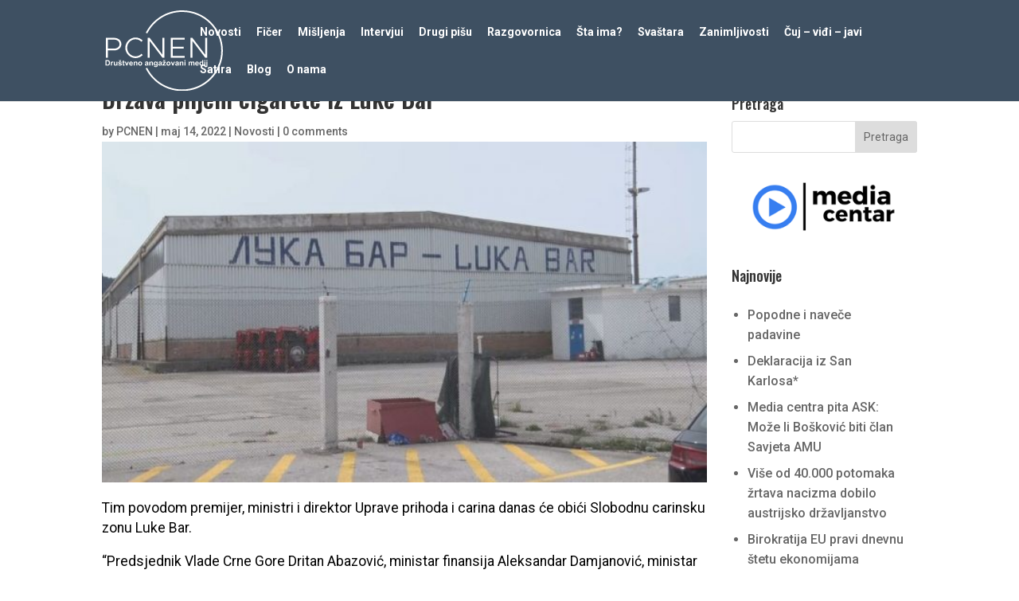

--- FILE ---
content_type: text/html; charset=UTF-8
request_url: https://www.pcnen.com/portal/2022/05/14/drzava-plijeni-cigarete-iz-luke-bar/
body_size: 15869
content:
<!DOCTYPE html>
<html lang="bs-BA">
<head>
	<meta charset="UTF-8" />
<meta http-equiv="X-UA-Compatible" content="IE=edge">
	<link rel="pingback" href="https://www.pcnen.com/portal/xmlrpc.php" />

	<script type="text/javascript">
		document.documentElement.className = 'js';
	</script>

	<title>Država plijeni cigarete iz Luke Bar - PCNEN</title>
<meta name="description" content="Država će danas oduzeti više desetina miliona eura vrijednu zalihu duvanskih proizvoda bez akciza, najavljeno je iz Vlade Crne Gore.">
<meta name="robots" content="index, follow, max-snippet:-1, max-image-preview:large, max-video-preview:-1">
<link rel="canonical" href="https://www.pcnen.com/portal/2022/05/14/drzava-plijeni-cigarete-iz-luke-bar/">
<meta property="og:url" content="https://www.pcnen.com/portal/2022/05/14/drzava-plijeni-cigarete-iz-luke-bar/">
<meta property="og:site_name" content="PCNEN">
<meta property="og:locale" content="bs_BA">
<meta property="og:type" content="article">
<meta property="article:author" content="https://www.facebook.com/prve.crnogorske">
<meta property="article:publisher" content="https://www.facebook.com/prve.crnogorske">
<meta property="article:section" content="Novosti">
<meta property="og:title" content="Država plijeni cigarete iz Luke Bar - PCNEN">
<meta property="og:description" content="Država će danas oduzeti više desetina miliona eura vrijednu zalihu duvanskih proizvoda bez akciza, najavljeno je iz Vlade Crne Gore.">
<meta property="og:image" content="https://www.pcnen.com/portal/wp-content/uploads/2021/12/luka-bar-e1639678150216.jpeg">
<meta property="og:image:secure_url" content="https://www.pcnen.com/portal/wp-content/uploads/2021/12/luka-bar-e1639678150216.jpeg">
<meta property="og:image:width" content="640">
<meta property="og:image:height" content="360">
<meta property="og:image:alt" content="luka bar">
<meta name="twitter:card" content="summary">
<meta name="twitter:site" content="https://twitter.com/PcnenN">
<meta name="twitter:creator" content="https://twitter.com/PcnenN">
<meta name="twitter:title" content="Država plijeni cigarete iz Luke Bar - PCNEN">
<meta name="twitter:description" content="Država će danas oduzeti više desetina miliona eura vrijednu zalihu duvanskih proizvoda bez akciza, najavljeno je iz Vlade Crne Gore.">
<meta name="twitter:image" content="https://www.pcnen.com/portal/wp-content/uploads/2021/12/luka-bar-580x326.jpeg">
<link rel='dns-prefetch' href='//fonts.googleapis.com' />
<link rel="alternate" type="application/rss+xml" title="PCNEN &raquo; novosti" href="https://www.pcnen.com/portal/feed/" />
<link rel="alternate" type="application/rss+xml" title="PCNEN &raquo;  novosti o komentarima" href="https://www.pcnen.com/portal/comments/feed/" />
<link rel="alternate" type="application/rss+xml" title="PCNEN &raquo; Država plijeni cigarete iz Luke Bar novosti o komentarima" href="https://www.pcnen.com/portal/2022/05/14/drzava-plijeni-cigarete-iz-luke-bar/feed/" />
<script type="text/javascript">
/* <![CDATA[ */
window._wpemojiSettings = {"baseUrl":"https:\/\/s.w.org\/images\/core\/emoji\/16.0.1\/72x72\/","ext":".png","svgUrl":"https:\/\/s.w.org\/images\/core\/emoji\/16.0.1\/svg\/","svgExt":".svg","source":{"concatemoji":"https:\/\/www.pcnen.com\/portal\/wp-includes\/js\/wp-emoji-release.min.js?ver=6.8.3"}};
/*! This file is auto-generated */
!function(s,n){var o,i,e;function c(e){try{var t={supportTests:e,timestamp:(new Date).valueOf()};sessionStorage.setItem(o,JSON.stringify(t))}catch(e){}}function p(e,t,n){e.clearRect(0,0,e.canvas.width,e.canvas.height),e.fillText(t,0,0);var t=new Uint32Array(e.getImageData(0,0,e.canvas.width,e.canvas.height).data),a=(e.clearRect(0,0,e.canvas.width,e.canvas.height),e.fillText(n,0,0),new Uint32Array(e.getImageData(0,0,e.canvas.width,e.canvas.height).data));return t.every(function(e,t){return e===a[t]})}function u(e,t){e.clearRect(0,0,e.canvas.width,e.canvas.height),e.fillText(t,0,0);for(var n=e.getImageData(16,16,1,1),a=0;a<n.data.length;a++)if(0!==n.data[a])return!1;return!0}function f(e,t,n,a){switch(t){case"flag":return n(e,"\ud83c\udff3\ufe0f\u200d\u26a7\ufe0f","\ud83c\udff3\ufe0f\u200b\u26a7\ufe0f")?!1:!n(e,"\ud83c\udde8\ud83c\uddf6","\ud83c\udde8\u200b\ud83c\uddf6")&&!n(e,"\ud83c\udff4\udb40\udc67\udb40\udc62\udb40\udc65\udb40\udc6e\udb40\udc67\udb40\udc7f","\ud83c\udff4\u200b\udb40\udc67\u200b\udb40\udc62\u200b\udb40\udc65\u200b\udb40\udc6e\u200b\udb40\udc67\u200b\udb40\udc7f");case"emoji":return!a(e,"\ud83e\udedf")}return!1}function g(e,t,n,a){var r="undefined"!=typeof WorkerGlobalScope&&self instanceof WorkerGlobalScope?new OffscreenCanvas(300,150):s.createElement("canvas"),o=r.getContext("2d",{willReadFrequently:!0}),i=(o.textBaseline="top",o.font="600 32px Arial",{});return e.forEach(function(e){i[e]=t(o,e,n,a)}),i}function t(e){var t=s.createElement("script");t.src=e,t.defer=!0,s.head.appendChild(t)}"undefined"!=typeof Promise&&(o="wpEmojiSettingsSupports",i=["flag","emoji"],n.supports={everything:!0,everythingExceptFlag:!0},e=new Promise(function(e){s.addEventListener("DOMContentLoaded",e,{once:!0})}),new Promise(function(t){var n=function(){try{var e=JSON.parse(sessionStorage.getItem(o));if("object"==typeof e&&"number"==typeof e.timestamp&&(new Date).valueOf()<e.timestamp+604800&&"object"==typeof e.supportTests)return e.supportTests}catch(e){}return null}();if(!n){if("undefined"!=typeof Worker&&"undefined"!=typeof OffscreenCanvas&&"undefined"!=typeof URL&&URL.createObjectURL&&"undefined"!=typeof Blob)try{var e="postMessage("+g.toString()+"("+[JSON.stringify(i),f.toString(),p.toString(),u.toString()].join(",")+"));",a=new Blob([e],{type:"text/javascript"}),r=new Worker(URL.createObjectURL(a),{name:"wpTestEmojiSupports"});return void(r.onmessage=function(e){c(n=e.data),r.terminate(),t(n)})}catch(e){}c(n=g(i,f,p,u))}t(n)}).then(function(e){for(var t in e)n.supports[t]=e[t],n.supports.everything=n.supports.everything&&n.supports[t],"flag"!==t&&(n.supports.everythingExceptFlag=n.supports.everythingExceptFlag&&n.supports[t]);n.supports.everythingExceptFlag=n.supports.everythingExceptFlag&&!n.supports.flag,n.DOMReady=!1,n.readyCallback=function(){n.DOMReady=!0}}).then(function(){return e}).then(function(){var e;n.supports.everything||(n.readyCallback(),(e=n.source||{}).concatemoji?t(e.concatemoji):e.wpemoji&&e.twemoji&&(t(e.twemoji),t(e.wpemoji)))}))}((window,document),window._wpemojiSettings);
/* ]]> */
</script>
<meta content="Divi v.4.27.4" name="generator"/><style id='wp-emoji-styles-inline-css' type='text/css'>

	img.wp-smiley, img.emoji {
		display: inline !important;
		border: none !important;
		box-shadow: none !important;
		height: 1em !important;
		width: 1em !important;
		margin: 0 0.07em !important;
		vertical-align: -0.1em !important;
		background: none !important;
		padding: 0 !important;
	}
</style>
<link rel='stylesheet' id='wp-block-library-css' href='https://www.pcnen.com/portal/wp-includes/css/dist/block-library/style.min.css?ver=6.8.3' type='text/css' media='all' />
<style id='wp-block-library-theme-inline-css' type='text/css'>
.wp-block-audio :where(figcaption){color:#555;font-size:13px;text-align:center}.is-dark-theme .wp-block-audio :where(figcaption){color:#ffffffa6}.wp-block-audio{margin:0 0 1em}.wp-block-code{border:1px solid #ccc;border-radius:4px;font-family:Menlo,Consolas,monaco,monospace;padding:.8em 1em}.wp-block-embed :where(figcaption){color:#555;font-size:13px;text-align:center}.is-dark-theme .wp-block-embed :where(figcaption){color:#ffffffa6}.wp-block-embed{margin:0 0 1em}.blocks-gallery-caption{color:#555;font-size:13px;text-align:center}.is-dark-theme .blocks-gallery-caption{color:#ffffffa6}:root :where(.wp-block-image figcaption){color:#555;font-size:13px;text-align:center}.is-dark-theme :root :where(.wp-block-image figcaption){color:#ffffffa6}.wp-block-image{margin:0 0 1em}.wp-block-pullquote{border-bottom:4px solid;border-top:4px solid;color:currentColor;margin-bottom:1.75em}.wp-block-pullquote cite,.wp-block-pullquote footer,.wp-block-pullquote__citation{color:currentColor;font-size:.8125em;font-style:normal;text-transform:uppercase}.wp-block-quote{border-left:.25em solid;margin:0 0 1.75em;padding-left:1em}.wp-block-quote cite,.wp-block-quote footer{color:currentColor;font-size:.8125em;font-style:normal;position:relative}.wp-block-quote:where(.has-text-align-right){border-left:none;border-right:.25em solid;padding-left:0;padding-right:1em}.wp-block-quote:where(.has-text-align-center){border:none;padding-left:0}.wp-block-quote.is-large,.wp-block-quote.is-style-large,.wp-block-quote:where(.is-style-plain){border:none}.wp-block-search .wp-block-search__label{font-weight:700}.wp-block-search__button{border:1px solid #ccc;padding:.375em .625em}:where(.wp-block-group.has-background){padding:1.25em 2.375em}.wp-block-separator.has-css-opacity{opacity:.4}.wp-block-separator{border:none;border-bottom:2px solid;margin-left:auto;margin-right:auto}.wp-block-separator.has-alpha-channel-opacity{opacity:1}.wp-block-separator:not(.is-style-wide):not(.is-style-dots){width:100px}.wp-block-separator.has-background:not(.is-style-dots){border-bottom:none;height:1px}.wp-block-separator.has-background:not(.is-style-wide):not(.is-style-dots){height:2px}.wp-block-table{margin:0 0 1em}.wp-block-table td,.wp-block-table th{word-break:normal}.wp-block-table :where(figcaption){color:#555;font-size:13px;text-align:center}.is-dark-theme .wp-block-table :where(figcaption){color:#ffffffa6}.wp-block-video :where(figcaption){color:#555;font-size:13px;text-align:center}.is-dark-theme .wp-block-video :where(figcaption){color:#ffffffa6}.wp-block-video{margin:0 0 1em}:root :where(.wp-block-template-part.has-background){margin-bottom:0;margin-top:0;padding:1.25em 2.375em}
</style>
<style id='global-styles-inline-css' type='text/css'>
:root{--wp--preset--aspect-ratio--square: 1;--wp--preset--aspect-ratio--4-3: 4/3;--wp--preset--aspect-ratio--3-4: 3/4;--wp--preset--aspect-ratio--3-2: 3/2;--wp--preset--aspect-ratio--2-3: 2/3;--wp--preset--aspect-ratio--16-9: 16/9;--wp--preset--aspect-ratio--9-16: 9/16;--wp--preset--color--black: #000000;--wp--preset--color--cyan-bluish-gray: #abb8c3;--wp--preset--color--white: #ffffff;--wp--preset--color--pale-pink: #f78da7;--wp--preset--color--vivid-red: #cf2e2e;--wp--preset--color--luminous-vivid-orange: #ff6900;--wp--preset--color--luminous-vivid-amber: #fcb900;--wp--preset--color--light-green-cyan: #7bdcb5;--wp--preset--color--vivid-green-cyan: #00d084;--wp--preset--color--pale-cyan-blue: #8ed1fc;--wp--preset--color--vivid-cyan-blue: #0693e3;--wp--preset--color--vivid-purple: #9b51e0;--wp--preset--gradient--vivid-cyan-blue-to-vivid-purple: linear-gradient(135deg,rgba(6,147,227,1) 0%,rgb(155,81,224) 100%);--wp--preset--gradient--light-green-cyan-to-vivid-green-cyan: linear-gradient(135deg,rgb(122,220,180) 0%,rgb(0,208,130) 100%);--wp--preset--gradient--luminous-vivid-amber-to-luminous-vivid-orange: linear-gradient(135deg,rgba(252,185,0,1) 0%,rgba(255,105,0,1) 100%);--wp--preset--gradient--luminous-vivid-orange-to-vivid-red: linear-gradient(135deg,rgba(255,105,0,1) 0%,rgb(207,46,46) 100%);--wp--preset--gradient--very-light-gray-to-cyan-bluish-gray: linear-gradient(135deg,rgb(238,238,238) 0%,rgb(169,184,195) 100%);--wp--preset--gradient--cool-to-warm-spectrum: linear-gradient(135deg,rgb(74,234,220) 0%,rgb(151,120,209) 20%,rgb(207,42,186) 40%,rgb(238,44,130) 60%,rgb(251,105,98) 80%,rgb(254,248,76) 100%);--wp--preset--gradient--blush-light-purple: linear-gradient(135deg,rgb(255,206,236) 0%,rgb(152,150,240) 100%);--wp--preset--gradient--blush-bordeaux: linear-gradient(135deg,rgb(254,205,165) 0%,rgb(254,45,45) 50%,rgb(107,0,62) 100%);--wp--preset--gradient--luminous-dusk: linear-gradient(135deg,rgb(255,203,112) 0%,rgb(199,81,192) 50%,rgb(65,88,208) 100%);--wp--preset--gradient--pale-ocean: linear-gradient(135deg,rgb(255,245,203) 0%,rgb(182,227,212) 50%,rgb(51,167,181) 100%);--wp--preset--gradient--electric-grass: linear-gradient(135deg,rgb(202,248,128) 0%,rgb(113,206,126) 100%);--wp--preset--gradient--midnight: linear-gradient(135deg,rgb(2,3,129) 0%,rgb(40,116,252) 100%);--wp--preset--font-size--small: 13px;--wp--preset--font-size--medium: 20px;--wp--preset--font-size--large: 36px;--wp--preset--font-size--x-large: 42px;--wp--preset--spacing--20: 0.44rem;--wp--preset--spacing--30: 0.67rem;--wp--preset--spacing--40: 1rem;--wp--preset--spacing--50: 1.5rem;--wp--preset--spacing--60: 2.25rem;--wp--preset--spacing--70: 3.38rem;--wp--preset--spacing--80: 5.06rem;--wp--preset--shadow--natural: 6px 6px 9px rgba(0, 0, 0, 0.2);--wp--preset--shadow--deep: 12px 12px 50px rgba(0, 0, 0, 0.4);--wp--preset--shadow--sharp: 6px 6px 0px rgba(0, 0, 0, 0.2);--wp--preset--shadow--outlined: 6px 6px 0px -3px rgba(255, 255, 255, 1), 6px 6px rgba(0, 0, 0, 1);--wp--preset--shadow--crisp: 6px 6px 0px rgba(0, 0, 0, 1);}:root { --wp--style--global--content-size: 823px;--wp--style--global--wide-size: 1080px; }:where(body) { margin: 0; }.wp-site-blocks > .alignleft { float: left; margin-right: 2em; }.wp-site-blocks > .alignright { float: right; margin-left: 2em; }.wp-site-blocks > .aligncenter { justify-content: center; margin-left: auto; margin-right: auto; }:where(.is-layout-flex){gap: 0.5em;}:where(.is-layout-grid){gap: 0.5em;}.is-layout-flow > .alignleft{float: left;margin-inline-start: 0;margin-inline-end: 2em;}.is-layout-flow > .alignright{float: right;margin-inline-start: 2em;margin-inline-end: 0;}.is-layout-flow > .aligncenter{margin-left: auto !important;margin-right: auto !important;}.is-layout-constrained > .alignleft{float: left;margin-inline-start: 0;margin-inline-end: 2em;}.is-layout-constrained > .alignright{float: right;margin-inline-start: 2em;margin-inline-end: 0;}.is-layout-constrained > .aligncenter{margin-left: auto !important;margin-right: auto !important;}.is-layout-constrained > :where(:not(.alignleft):not(.alignright):not(.alignfull)){max-width: var(--wp--style--global--content-size);margin-left: auto !important;margin-right: auto !important;}.is-layout-constrained > .alignwide{max-width: var(--wp--style--global--wide-size);}body .is-layout-flex{display: flex;}.is-layout-flex{flex-wrap: wrap;align-items: center;}.is-layout-flex > :is(*, div){margin: 0;}body .is-layout-grid{display: grid;}.is-layout-grid > :is(*, div){margin: 0;}body{padding-top: 0px;padding-right: 0px;padding-bottom: 0px;padding-left: 0px;}:root :where(.wp-element-button, .wp-block-button__link){background-color: #32373c;border-width: 0;color: #fff;font-family: inherit;font-size: inherit;line-height: inherit;padding: calc(0.667em + 2px) calc(1.333em + 2px);text-decoration: none;}.has-black-color{color: var(--wp--preset--color--black) !important;}.has-cyan-bluish-gray-color{color: var(--wp--preset--color--cyan-bluish-gray) !important;}.has-white-color{color: var(--wp--preset--color--white) !important;}.has-pale-pink-color{color: var(--wp--preset--color--pale-pink) !important;}.has-vivid-red-color{color: var(--wp--preset--color--vivid-red) !important;}.has-luminous-vivid-orange-color{color: var(--wp--preset--color--luminous-vivid-orange) !important;}.has-luminous-vivid-amber-color{color: var(--wp--preset--color--luminous-vivid-amber) !important;}.has-light-green-cyan-color{color: var(--wp--preset--color--light-green-cyan) !important;}.has-vivid-green-cyan-color{color: var(--wp--preset--color--vivid-green-cyan) !important;}.has-pale-cyan-blue-color{color: var(--wp--preset--color--pale-cyan-blue) !important;}.has-vivid-cyan-blue-color{color: var(--wp--preset--color--vivid-cyan-blue) !important;}.has-vivid-purple-color{color: var(--wp--preset--color--vivid-purple) !important;}.has-black-background-color{background-color: var(--wp--preset--color--black) !important;}.has-cyan-bluish-gray-background-color{background-color: var(--wp--preset--color--cyan-bluish-gray) !important;}.has-white-background-color{background-color: var(--wp--preset--color--white) !important;}.has-pale-pink-background-color{background-color: var(--wp--preset--color--pale-pink) !important;}.has-vivid-red-background-color{background-color: var(--wp--preset--color--vivid-red) !important;}.has-luminous-vivid-orange-background-color{background-color: var(--wp--preset--color--luminous-vivid-orange) !important;}.has-luminous-vivid-amber-background-color{background-color: var(--wp--preset--color--luminous-vivid-amber) !important;}.has-light-green-cyan-background-color{background-color: var(--wp--preset--color--light-green-cyan) !important;}.has-vivid-green-cyan-background-color{background-color: var(--wp--preset--color--vivid-green-cyan) !important;}.has-pale-cyan-blue-background-color{background-color: var(--wp--preset--color--pale-cyan-blue) !important;}.has-vivid-cyan-blue-background-color{background-color: var(--wp--preset--color--vivid-cyan-blue) !important;}.has-vivid-purple-background-color{background-color: var(--wp--preset--color--vivid-purple) !important;}.has-black-border-color{border-color: var(--wp--preset--color--black) !important;}.has-cyan-bluish-gray-border-color{border-color: var(--wp--preset--color--cyan-bluish-gray) !important;}.has-white-border-color{border-color: var(--wp--preset--color--white) !important;}.has-pale-pink-border-color{border-color: var(--wp--preset--color--pale-pink) !important;}.has-vivid-red-border-color{border-color: var(--wp--preset--color--vivid-red) !important;}.has-luminous-vivid-orange-border-color{border-color: var(--wp--preset--color--luminous-vivid-orange) !important;}.has-luminous-vivid-amber-border-color{border-color: var(--wp--preset--color--luminous-vivid-amber) !important;}.has-light-green-cyan-border-color{border-color: var(--wp--preset--color--light-green-cyan) !important;}.has-vivid-green-cyan-border-color{border-color: var(--wp--preset--color--vivid-green-cyan) !important;}.has-pale-cyan-blue-border-color{border-color: var(--wp--preset--color--pale-cyan-blue) !important;}.has-vivid-cyan-blue-border-color{border-color: var(--wp--preset--color--vivid-cyan-blue) !important;}.has-vivid-purple-border-color{border-color: var(--wp--preset--color--vivid-purple) !important;}.has-vivid-cyan-blue-to-vivid-purple-gradient-background{background: var(--wp--preset--gradient--vivid-cyan-blue-to-vivid-purple) !important;}.has-light-green-cyan-to-vivid-green-cyan-gradient-background{background: var(--wp--preset--gradient--light-green-cyan-to-vivid-green-cyan) !important;}.has-luminous-vivid-amber-to-luminous-vivid-orange-gradient-background{background: var(--wp--preset--gradient--luminous-vivid-amber-to-luminous-vivid-orange) !important;}.has-luminous-vivid-orange-to-vivid-red-gradient-background{background: var(--wp--preset--gradient--luminous-vivid-orange-to-vivid-red) !important;}.has-very-light-gray-to-cyan-bluish-gray-gradient-background{background: var(--wp--preset--gradient--very-light-gray-to-cyan-bluish-gray) !important;}.has-cool-to-warm-spectrum-gradient-background{background: var(--wp--preset--gradient--cool-to-warm-spectrum) !important;}.has-blush-light-purple-gradient-background{background: var(--wp--preset--gradient--blush-light-purple) !important;}.has-blush-bordeaux-gradient-background{background: var(--wp--preset--gradient--blush-bordeaux) !important;}.has-luminous-dusk-gradient-background{background: var(--wp--preset--gradient--luminous-dusk) !important;}.has-pale-ocean-gradient-background{background: var(--wp--preset--gradient--pale-ocean) !important;}.has-electric-grass-gradient-background{background: var(--wp--preset--gradient--electric-grass) !important;}.has-midnight-gradient-background{background: var(--wp--preset--gradient--midnight) !important;}.has-small-font-size{font-size: var(--wp--preset--font-size--small) !important;}.has-medium-font-size{font-size: var(--wp--preset--font-size--medium) !important;}.has-large-font-size{font-size: var(--wp--preset--font-size--large) !important;}.has-x-large-font-size{font-size: var(--wp--preset--font-size--x-large) !important;}
:where(.wp-block-post-template.is-layout-flex){gap: 1.25em;}:where(.wp-block-post-template.is-layout-grid){gap: 1.25em;}
:where(.wp-block-columns.is-layout-flex){gap: 2em;}:where(.wp-block-columns.is-layout-grid){gap: 2em;}
:root :where(.wp-block-pullquote){font-size: 1.5em;line-height: 1.6;}
</style>
<link rel='stylesheet' id='ppv-public-css' href='https://www.pcnen.com/portal/wp-content/plugins/document-emberdder/build/public.css?ver=1.8.9' type='text/css' media='all' />
<link rel='stylesheet' id='divi-blog-extras-styles-css' href='https://www.pcnen.com/portal/wp-content/plugins/divi-blog-extras/styles/style.min.css?ver=2.7.0' type='text/css' media='all' />
<link rel='stylesheet' id='et-builder-googlefonts-cached-css' href='https://fonts.googleapis.com/css?family=Oswald:200,300,regular,500,600,700|Roboto:100,100italic,300,300italic,regular,italic,500,500italic,700,700italic,900,900italic|Poppins:100,100italic,200,200italic,300,300italic,regular,italic,500,500italic,600,600italic,700,700italic,800,800italic,900,900italic&#038;subset=cyrillic,cyrillic-ext,latin,latin-ext,vietnamese,greek,greek-ext,devanagari&#038;display=swap' type='text/css' media='all' />
<link rel='stylesheet' id='divi-style-css' href='https://www.pcnen.com/portal/wp-content/themes/Divi/style-static.min.css?ver=4.27.4' type='text/css' media='all' />
<script type="text/javascript" src="https://www.pcnen.com/portal/wp-content/plugins/document-emberdder/build/public.js?ver=1.8.9" id="ppv-public-js"></script>
<script type="text/javascript" src="https://www.pcnen.com/portal/wp-includes/js/jquery/jquery.min.js?ver=3.7.1" id="jquery-core-js"></script>
<script type="text/javascript" src="https://www.pcnen.com/portal/wp-includes/js/jquery/jquery-migrate.min.js?ver=3.4.1" id="jquery-migrate-js"></script>
<link rel="https://api.w.org/" href="https://www.pcnen.com/portal/wp-json/" /><link rel="alternate" title="JSON" type="application/json" href="https://www.pcnen.com/portal/wp-json/wp/v2/posts/345405" /><link rel="EditURI" type="application/rsd+xml" title="RSD" href="https://www.pcnen.com/portal/xmlrpc.php?rsd" />
<meta name="generator" content="WordPress 6.8.3" />
<link rel='shortlink' href='https://www.pcnen.com/portal/?p=345405' />
<link rel="alternate" title="oEmbed (JSON)" type="application/json+oembed" href="https://www.pcnen.com/portal/wp-json/oembed/1.0/embed?url=https%3A%2F%2Fwww.pcnen.com%2Fportal%2F2022%2F05%2F14%2Fdrzava-plijeni-cigarete-iz-luke-bar%2F" />
<link rel="alternate" title="oEmbed (XML)" type="text/xml+oembed" href="https://www.pcnen.com/portal/wp-json/oembed/1.0/embed?url=https%3A%2F%2Fwww.pcnen.com%2Fportal%2F2022%2F05%2F14%2Fdrzava-plijeni-cigarete-iz-luke-bar%2F&#038;format=xml" />
<!-- Google tag (gtag.js) -->
<script async src="https://www.googletagmanager.com/gtag/js?id=G-QKS2373PSF"></script>
<script>
  window.dataLayer = window.dataLayer || [];
  function gtag(){dataLayer.push(arguments);}
  gtag('js', new Date());

  gtag('config', 'G-QKS2373PSF');
</script>
<meta name="viewport" content="width=device-width, initial-scale=1.0, maximum-scale=1.0, user-scalable=0" /><!-- Google tag (gtag.js) -->
<script async src="https://www.googletagmanager.com/gtag/js?id=G-QKS2373PSF"></script>
<script>
  window.dataLayer = window.dataLayer || [];
  function gtag(){dataLayer.push(arguments);}
  gtag('js', new Date());

  gtag('config', 'G-QKS2373PSF');
</script>
<!-- Meta Pixel Code -->
<script>
!function(f,b,e,v,n,t,s)
{if(f.fbq)return;n=f.fbq=function(){n.callMethod?
n.callMethod.apply(n,arguments):n.queue.push(arguments)};
if(!f._fbq)f._fbq=n;n.push=n;n.loaded=!0;n.version='2.0';
n.queue=[];t=b.createElement(e);t.async=!0;
t.src=v;s=b.getElementsByTagName(e)[0];
s.parentNode.insertBefore(t,s)}(window, document,'script',
'https://connect.facebook.net/en_US/fbevents.js');
fbq('init', '4376433895915756');
fbq('track', 'PageView');
</script>
<noscript><img height="1" width="1" style="display:none" src="https://www.facebook.com/tr?id=4376433895915756&amp;ev=PageView&amp;noscript=1"></noscript>
<!-- End Meta Pixel Code -->
<script async src="https://pagead2.googlesyndication.com/pagead/js/adsbygoogle.js?client=ca-pub-7573793448612917" crossorigin="anonymous"></script><link rel="icon" href="https://www.pcnen.com/portal/wp-content/uploads/2023/07/cropped-PCNEN-logo-e1689841400221-32x32.png" sizes="32x32" />
<link rel="icon" href="https://www.pcnen.com/portal/wp-content/uploads/2023/07/cropped-PCNEN-logo-e1689841400221-192x192.png" sizes="192x192" />
<link rel="apple-touch-icon" href="https://www.pcnen.com/portal/wp-content/uploads/2023/07/cropped-PCNEN-logo-e1689841400221-180x180.png" />
<meta name="msapplication-TileImage" content="https://www.pcnen.com/portal/wp-content/uploads/2023/07/cropped-PCNEN-logo-e1689841400221-270x270.png" />
<style id="et-divi-customizer-global-cached-inline-styles">body,.et_pb_column_1_2 .et_quote_content blockquote cite,.et_pb_column_1_2 .et_link_content a.et_link_main_url,.et_pb_column_1_3 .et_quote_content blockquote cite,.et_pb_column_3_8 .et_quote_content blockquote cite,.et_pb_column_1_4 .et_quote_content blockquote cite,.et_pb_blog_grid .et_quote_content blockquote cite,.et_pb_column_1_3 .et_link_content a.et_link_main_url,.et_pb_column_3_8 .et_link_content a.et_link_main_url,.et_pb_column_1_4 .et_link_content a.et_link_main_url,.et_pb_blog_grid .et_link_content a.et_link_main_url,body .et_pb_bg_layout_light .et_pb_post p,body .et_pb_bg_layout_dark .et_pb_post p{font-size:16px}.et_pb_slide_content,.et_pb_best_value{font-size:18px}body{line-height:1.6em}.container,.et_pb_row,.et_pb_slider .et_pb_container,.et_pb_fullwidth_section .et_pb_title_container,.et_pb_fullwidth_section .et_pb_title_featured_container,.et_pb_fullwidth_header:not(.et_pb_fullscreen) .et_pb_fullwidth_header_container{max-width:1280px}.et_boxed_layout #page-container,.et_boxed_layout.et_non_fixed_nav.et_transparent_nav #page-container #top-header,.et_boxed_layout.et_non_fixed_nav.et_transparent_nav #page-container #main-header,.et_fixed_nav.et_boxed_layout #page-container #top-header,.et_fixed_nav.et_boxed_layout #page-container #main-header,.et_boxed_layout #page-container .container,.et_boxed_layout #page-container .et_pb_row{max-width:1440px}#main-header,#main-header .nav li ul,.et-search-form,#main-header .et_mobile_menu{background-color:#3e5062}.et_header_style_centered .mobile_nav .select_page,.et_header_style_split .mobile_nav .select_page,.et_nav_text_color_light #top-menu>li>a,.et_nav_text_color_dark #top-menu>li>a,#top-menu a,.et_mobile_menu li a,.et_nav_text_color_light .et_mobile_menu li a,.et_nav_text_color_dark .et_mobile_menu li a,#et_search_icon:before,.et_search_form_container input,span.et_close_search_field:after,#et-top-navigation .et-cart-info{color:#ffffff}.et_search_form_container input::-moz-placeholder{color:#ffffff}.et_search_form_container input::-webkit-input-placeholder{color:#ffffff}.et_search_form_container input:-ms-input-placeholder{color:#ffffff}.footer-widget,.footer-widget li,.footer-widget li a,#footer-info{font-size:15px}#main-footer .footer-widget h4,#main-footer .widget_block h1,#main-footer .widget_block h2,#main-footer .widget_block h3,#main-footer .widget_block h4,#main-footer .widget_block h5,#main-footer .widget_block h6{font-weight:bold;font-style:normal;text-transform:none;text-decoration:none}#footer-widgets .footer-widget li:before{top:9.75px}h1,h2,h3,h4,h5,h6,.et_quote_content blockquote p,.et_pb_slide_description .et_pb_slide_title{line-height:1.3em}body.home-posts #left-area .et_pb_post .post-meta,body.archive #left-area .et_pb_post .post-meta,body.search #left-area .et_pb_post .post-meta,body.single #left-area .et_pb_post .post-meta{line-height:1.6em}@media only screen and (min-width:981px){#logo{max-height:80%}.et_pb_svg_logo #logo{height:80%}.et-fixed-header #top-menu a,.et-fixed-header #et_search_icon:before,.et-fixed-header #et_top_search .et-search-form input,.et-fixed-header .et_search_form_container input,.et-fixed-header .et_close_search_field:after,.et-fixed-header #et-top-navigation .et-cart-info{color:#ffffff!important}.et-fixed-header .et_search_form_container input::-moz-placeholder{color:#ffffff!important}.et-fixed-header .et_search_form_container input::-webkit-input-placeholder{color:#ffffff!important}.et-fixed-header .et_search_form_container input:-ms-input-placeholder{color:#ffffff!important}body.home-posts #left-area .et_pb_post .post-meta,body.archive #left-area .et_pb_post .post-meta,body.search #left-area .et_pb_post .post-meta,body.single #left-area .et_pb_post .post-meta{font-size:16px}}@media only screen and (min-width:1600px){.et_pb_row{padding:32px 0}.et_pb_section{padding:64px 0}.single.et_pb_pagebuilder_layout.et_full_width_page .et_post_meta_wrapper{padding-top:96px}.et_pb_fullwidth_section{padding:0}}	h1,h2,h3,h4,h5,h6{font-family:'Oswald',Helvetica,Arial,Lucida,sans-serif}body,input,textarea,select{font-family:'Roboto',Helvetica,Arial,Lucida,sans-serif}#top-menu li{padding-right:15px}.footer-widget{margin-right:0;display:flex;justify-content:center}.et_pb_post_extra .post-media img{height:300px;object-fit:cover}.featured-objava .et_pb_post_extra .post-media img{height:350px;object-fit:cover}.et_pb_post_content_0_tb_body{font-family:unset!important;font-size:1.1em!important;font-weight:400!important}span.post-date{display:none}.et_pb_widget_area ul{list-style:disc!important;padding:15px!important;line-height:inherit!important;margin-left:5px}p.et_pb_title_meta_container{font-size:14px}h2.footer-title{color:#fff}</style>				<style type="text/css" id="c4wp-checkout-css">
					.woocommerce-checkout .c4wp_captcha_field {
						margin-bottom: 10px;
						margin-top: 15px;
						position: relative;
						display: inline-block;
					}
				</style>
							<style type="text/css" id="c4wp-v3-lp-form-css">
				.login #login, .login #lostpasswordform {
					min-width: 350px !important;
				}
				.wpforms-field-c4wp iframe {
					width: 100% !important;
				}
			</style>
			</head>
<body class="wp-singular post-template-default single single-post postid-345405 single-format-standard wp-theme-Divi et-tb-has-template et-tb-has-body et_pb_button_helper_class et_fixed_nav et_show_nav et_primary_nav_dropdown_animation_fade et_secondary_nav_dropdown_animation_fade et_header_style_left et_pb_svg_logo et_pb_footer_columns3 et_cover_background et_pb_gutter osx et_pb_gutters3 et_divi_theme et-db">
	<div id="page-container">

	
	
			<header id="main-header" data-height-onload="66">
			<div class="container clearfix et_menu_container">
							<div class="logo_container">
					<span class="logo_helper"></span>
					<a href="https://www.pcnen.com/portal/">
						<img src="https://www.pcnen.com/portal/wp-content/uploads/2023/12/PCNEN-logo.svg" width="93" height="64" alt="PCNEN" id="logo" data-height-percentage="80" />
					</a>
				</div>
							<div id="et-top-navigation" data-height="66" data-fixed-height="40">
											<nav id="top-menu-nav">
						<ul id="top-menu" class="nav"><li id="menu-item-57091" class="menu-item menu-item-type-taxonomy menu-item-object-category current-post-ancestor current-menu-parent current-post-parent menu-item-57091"><a href="https://www.pcnen.com/portal/category/vijesti/">Novosti</a></li>
<li id="menu-item-272809" class="menu-item menu-item-type-taxonomy menu-item-object-category menu-item-272809"><a href="https://www.pcnen.com/portal/category/feature/">Fičer</a></li>
<li id="menu-item-45083" class="menu-item menu-item-type-taxonomy menu-item-object-category menu-item-45083"><a href="https://www.pcnen.com/portal/category/analize-i-misljenja/">Mišljenja</a></li>
<li id="menu-item-45087" class="menu-item menu-item-type-taxonomy menu-item-object-category menu-item-45087"><a href="https://www.pcnen.com/portal/category/intervjui/">Intervjui</a></li>
<li id="menu-item-45080" class="menu-item menu-item-type-taxonomy menu-item-object-category menu-item-45080"><a href="https://www.pcnen.com/portal/category/drugi-pisu/">Drugi pišu</a></li>
<li id="menu-item-45085" class="menu-item menu-item-type-taxonomy menu-item-object-category menu-item-45085"><a href="https://www.pcnen.com/portal/category/huskanje-na-dijalog/">Razgovornica</a></li>
<li id="menu-item-272811" class="menu-item menu-item-type-taxonomy menu-item-object-category menu-item-272811"><a href="https://www.pcnen.com/portal/category/sta-ima/">Šta ima?</a></li>
<li id="menu-item-45081" class="menu-item menu-item-type-taxonomy menu-item-object-category menu-item-45081"><a href="https://www.pcnen.com/portal/category/svastara/">Svaštara</a></li>
<li id="menu-item-45079" class="menu-item menu-item-type-taxonomy menu-item-object-category menu-item-45079"><a href="https://www.pcnen.com/portal/category/zanimljivosti/">Zanimljivosti</a></li>
<li id="menu-item-334546" class="menu-item menu-item-type-taxonomy menu-item-object-category menu-item-334546"><a href="https://www.pcnen.com/portal/category/cuj-vidji-javi/">Čuj &#8211; viđi &#8211; javi</a></li>
<li id="menu-item-272810" class="menu-item menu-item-type-taxonomy menu-item-object-category menu-item-272810"><a href="https://www.pcnen.com/portal/category/satira/">Satira</a></li>
<li id="menu-item-57269" class="menu-item menu-item-type-taxonomy menu-item-object-category menu-item-57269"><a href="https://www.pcnen.com/portal/category/blogovi/">Blog</a></li>
<li id="menu-item-376672" class="menu-item menu-item-type-post_type menu-item-object-page menu-item-376672"><a href="https://www.pcnen.com/portal/o-nama/">O nama</a></li>
</ul>						</nav>
					
					
					
					
					<div id="et_mobile_nav_menu">
				<div class="mobile_nav closed">
					<span class="select_page">Select Page</span>
					<span class="mobile_menu_bar mobile_menu_bar_toggle"></span>
				</div>
			</div>				</div> <!-- #et-top-navigation -->
			</div> <!-- .container -->
					</header> <!-- #main-header -->
			<div id="et-main-area">
	
    <div id="main-content">
    <div id="et-boc" class="et-boc">
			
		<div class="et-l et-l--body">
			<div class="et_builder_inner_content et_pb_gutters3"><div class="et_pb_section et_pb_section_0_tb_body et_hover_enabled et_section_specialty" >
				
				
				
				
				
				<div class="et_pb_row et_pb_gutters2">
				<div class="et_pb_column et_pb_column_3_4 et_pb_column_0_tb_body   et_pb_specialty_column  et_pb_css_mix_blend_mode_passthrough">
				
				
				
				
				<div class="et_pb_row_inner et_pb_row_inner_0_tb_body et_pb_gutters2">
				<div class="et_pb_column et_pb_column_4_4 et_pb_column_inner et_pb_column_inner_0_tb_body et-last-child">
				
				
				
				
				<div class="et_pb_module et_pb_post_title et_pb_post_title_0_tb_body et_pb_bg_layout_light  et_pb_text_align_left"   >
				
				
				
				
				
				<div class="et_pb_title_container">
					<h1 class="entry-title">Država plijeni cigarete iz Luke Bar</h1><p class="et_pb_title_meta_container"> by <span class="author vcard"><a href="https://www.pcnen.com/portal/author/pcnen-2/" title="Posts by PCNEN" rel="author">PCNEN</a></span> | <span class="published">maj 14, 2022</span> | <a href="https://www.pcnen.com/portal/category/vijesti/" rel="category tag">Novosti</a> | <span class="comments-number"><a href="https://www.pcnen.com/portal/2022/05/14/drzava-plijeni-cigarete-iz-luke-bar/#respond">0 comments</a></span></p>
				</div>
				<div class="et_pb_title_featured_container"><span class="et_pb_image_wrap"><img fetchpriority="high" decoding="async" width="640" height="360" src="https://www.pcnen.com/portal/wp-content/uploads/2021/12/luka-bar-e1639678150216.jpeg" alt="luka bar" title="" srcset="https://www.pcnen.com/portal/wp-content/uploads/2021/12/luka-bar-768x432.jpeg 768w, https://www.pcnen.com/portal/wp-content/uploads/2021/12/luka-bar-300x169.jpeg 300w, https://www.pcnen.com/portal/wp-content/uploads/2021/12/luka-bar-580x326.jpeg 580w, https://www.pcnen.com/portal/wp-content/uploads/2021/12/luka-bar-e1639678150216.jpeg 640w" sizes="(max-width: 640px) 100vw, 640px" class="wp-image-334876" /></span></div>
			</div>
			</div>
				
				
				
				
			</div><div class="et_pb_row_inner et_pb_row_inner_1_tb_body">
				<div class="et_pb_column et_pb_column_4_4 et_pb_column_inner et_pb_column_inner_1_tb_body et-last-child">
				
				
				
				
				<div class="et_pb_module et_pb_post_content et_pb_post_content_0_tb_body">
				
				
				
				
				<p>Tim povodom premijer, ministri i direktor Uprave prihoda i carina danas će obići Slobodnu carinsku zonu Luke Bar.</p>
<p>&#8220;Predsjednik Vlade Crne Gore Dritan Abazović, ministar finansija Aleksandar Damjanović, ministar unutrašnjih poslova Filip Adžić, ministar bez portfelja Zoran Miljanić i direktor Uprave prihoda i carina Rade Milošević posjetiće danas Slobodnu carinsku zonu u Luci Bar, nakon što je UPC naložila Carinarnici Bar da oduzme duvanske proizvode na zalihama koje vrijede više desetina miliona eura, prethodno ne produživši rok za skladištenje duvanskih proizvoda u Slobodnoj carinskoj zoni&#8221;, navode iz Vlade.</p>
<p>Nakon obilaska planirane su izjave za medije.</p>

			</div>
			</div>
				
				
				
				
			</div><div class="et_pb_row_inner et_pb_row_inner_2_tb_body">
				<div class="et_pb_column et_pb_column_4_4 et_pb_column_inner et_pb_column_inner_2_tb_body et-last-child">
				
				
				
				
				<div class="et_pb_module et_pb_blog_extras et_pb_blog_extras_0_tb_body news-slider">
				
				
				
				
				
				
				<div class="et_pb_module_inner">
					<div class="et_pb_posts et_pb_bg_layout_light" data-scroll-top-animation="ajax_load_more,numbered_pagination,filterable_categories">
                <div class="el-dbe-blog-extra background_cover  el-dbe-blog-extra-slider solid_dot"><div class="swiper-container"><div class="swiper-wrapper"><article id="post-449882" class="et_pb_post et_pb_post_extra et_pb_text_align_left et-waypoint et_pb_animation_off el_dbe_background_cover post-449882 post type-post status-publish format-standard has-post-thumbnail hentry category-vijesti swiper-slide" ><div class="post-media"><a href="https://www.pcnen.com/portal/2026/01/27/popodne-i-navece-padavine/" target="_self" class="entry-featured-image-url"><img width="300" height="213" src="https://www.pcnen.com/portal/wp-content/uploads/2022/04/kisa-suma-300x213.jpg" class="et_pb_post_main_image no-lazyload skip-lazy wp-post-image" alt="Popodne i naveče padavine" loading="lazy" decoding="async" srcset="https://www.pcnen.com/portal/wp-content/uploads/2022/04/kisa-suma-300x213.jpg 300w, https://www.pcnen.com/portal/wp-content/uploads/2022/04/kisa-suma-580x412.jpg 580w, https://www.pcnen.com/portal/wp-content/uploads/2022/04/kisa-suma.jpg 600w" sizes="(max-width: 300px) 100vw, 300px" /></a></div><div class="post-content"><a href="https://www.pcnen.com/portal/2026/01/27/popodne-i-navece-padavine/" target="_self" class="abs-url">Popodne i naveče padavine</a><h2 class="entry-title"><a href="https://www.pcnen.com/portal/2026/01/27/popodne-i-navece-padavine/" target="_self">Popodne i naveče padavine</a></h2></div> <!-- post-content --></article> <!-- et_pb_post_extra --><article id="post-449872" class="et_pb_post et_pb_post_extra et_pb_text_align_left et-waypoint et_pb_animation_off el_dbe_background_cover post-449872 post type-post status-publish format-standard has-post-thumbnail hentry category-vijesti swiper-slide" ><div class="post-media"><a href="https://www.pcnen.com/portal/2026/01/27/media-centra-pita-ask-moze-li-boskovic-biti-clan-savjeta-amu/" target="_self" class="entry-featured-image-url"><img width="300" height="176" src="https://www.pcnen.com/portal/wp-content/uploads/2021/11/ask-300x176.jpg" class="et_pb_post_main_image no-lazyload skip-lazy wp-post-image" alt="Media centra pita ASK: Može li Bošković biti član Savjeta AMUnepristrasno, transparentno i odgovorno" loading="lazy" decoding="async" srcset="https://www.pcnen.com/portal/wp-content/uploads/2021/11/ask-300x176.jpg 300w, https://www.pcnen.com/portal/wp-content/uploads/2021/11/ask-580x340.jpg 580w, https://www.pcnen.com/portal/wp-content/uploads/2021/11/ask.jpg 640w" sizes="(max-width: 300px) 100vw, 300px" /></a></div><div class="post-content"><a href="https://www.pcnen.com/portal/2026/01/27/media-centra-pita-ask-moze-li-boskovic-biti-clan-savjeta-amu/" target="_self" class="abs-url">Media centra pita ASK: Može li Bošković biti član Savjeta AMU</a><h2 class="entry-title"><a href="https://www.pcnen.com/portal/2026/01/27/media-centra-pita-ask-moze-li-boskovic-biti-clan-savjeta-amu/" target="_self">Media centra pita ASK: Može li Bošković biti član Savjeta AMU</a></h2></div> <!-- post-content --></article> <!-- et_pb_post_extra --><article id="post-449866" class="et_pb_post et_pb_post_extra et_pb_text_align_left et-waypoint et_pb_animation_off el_dbe_background_cover post-449866 post type-post status-publish format-standard has-post-thumbnail hentry category-vijesti swiper-slide" ><div class="post-media"><a href="https://www.pcnen.com/portal/2026/01/27/vise-od-40-000-potomaka-zrtava-nacizma-dobilo-austrijsko-drzavljanstvo/" target="_self" class="entry-featured-image-url"><img width="300" height="201" src="https://www.pcnen.com/portal/wp-content/uploads/2026/01/austrija-pasos-300x201.jpg" class="et_pb_post_main_image no-lazyload skip-lazy wp-post-image" alt="Više od 40.000 potomaka žrtava nacizma dobilo austrijsko državljanstvo" loading="lazy" decoding="async" /></a></div><div class="post-content"><a href="https://www.pcnen.com/portal/2026/01/27/vise-od-40-000-potomaka-zrtava-nacizma-dobilo-austrijsko-drzavljanstvo/" target="_self" class="abs-url">Više od 40.000 potomaka žrtava nacizma dobilo austrijsko državljanstvo</a><h2 class="entry-title"><a href="https://www.pcnen.com/portal/2026/01/27/vise-od-40-000-potomaka-zrtava-nacizma-dobilo-austrijsko-drzavljanstvo/" target="_self">Više od 40.000 potomaka žrtava nacizma dobilo austrijsko državljanstvo</a></h2></div> <!-- post-content --></article> <!-- et_pb_post_extra --><article id="post-449862" class="et_pb_post et_pb_post_extra et_pb_text_align_left et-waypoint et_pb_animation_off el_dbe_background_cover post-449862 post type-post status-publish format-standard has-post-thumbnail hentry category-vijesti swiper-slide" ><div class="post-media"><a href="https://www.pcnen.com/portal/2026/01/27/birokratija-eu-pravi-dnevnu-stetu-ekonomijama-zapadnog-balkana-od-100-miliona-eura/" target="_self" class="entry-featured-image-url"><img width="289" height="300" src="https://www.pcnen.com/portal/wp-content/uploads/2021/03/sleper-put-289x300.jpg" class="et_pb_post_main_image no-lazyload skip-lazy wp-post-image" alt="Birokratija EU pravi dnevnu štetu ekonomijama Zapadnog Balkana od 100 miliona eura" loading="lazy" decoding="async" srcset="https://www.pcnen.com/portal/wp-content/uploads/2021/03/sleper-put-289x300.jpg 289w, https://www.pcnen.com/portal/wp-content/uploads/2021/03/sleper-put-580x602.jpg 580w, https://www.pcnen.com/portal/wp-content/uploads/2021/03/sleper-put.jpg 600w" sizes="(max-width: 289px) 100vw, 289px" /></a></div><div class="post-content"><a href="https://www.pcnen.com/portal/2026/01/27/birokratija-eu-pravi-dnevnu-stetu-ekonomijama-zapadnog-balkana-od-100-miliona-eura/" target="_self" class="abs-url">Birokratija EU pravi dnevnu štetu ekonomijama Zapadnog Balkana od 100 miliona eura</a><h2 class="entry-title"><a href="https://www.pcnen.com/portal/2026/01/27/birokratija-eu-pravi-dnevnu-stetu-ekonomijama-zapadnog-balkana-od-100-miliona-eura/" target="_self">Birokratija EU pravi dnevnu štetu ekonomijama Zapadnog Balkana od 100 miliona eura</a></h2></div> <!-- post-content --></article> <!-- et_pb_post_extra --><article id="post-449857" class="et_pb_post et_pb_post_extra et_pb_text_align_left et-waypoint et_pb_animation_off el_dbe_background_cover post-449857 post type-post status-publish format-standard has-post-thumbnail hentry category-vijesti swiper-slide" ><div class="post-media"><a href="https://www.pcnen.com/portal/2026/01/27/nastavljena-blokada-teretnog-saobracaja-prema-evropskoj-uniji/" target="_self" class="entry-featured-image-url"><img width="300" height="225" src="https://www.pcnen.com/portal/wp-content/uploads/2026/01/30kamioni-blokada-300x225.jpg" class="et_pb_post_main_image no-lazyload skip-lazy wp-post-image" alt="kamioni blokada" loading="lazy" decoding="async" /></a></div><div class="post-content"><a href="https://www.pcnen.com/portal/2026/01/27/nastavljena-blokada-teretnog-saobracaja-prema-evropskoj-uniji/" target="_self" class="abs-url">Nastavljena blokada teretnog saobraćaja prema Evropskoj uniji</a><h2 class="entry-title"><a href="https://www.pcnen.com/portal/2026/01/27/nastavljena-blokada-teretnog-saobracaja-prema-evropskoj-uniji/" target="_self">Nastavljena blokada teretnog saobraćaja prema Evropskoj uniji</a></h2></div> <!-- post-content --></article> <!-- et_pb_post_extra --><article id="post-449834" class="et_pb_post et_pb_post_extra et_pb_text_align_left et-waypoint et_pb_animation_off el_dbe_background_cover post-449834 post type-post status-publish format-standard has-post-thumbnail hentry category-vijesti swiper-slide" ><div class="post-media"><a href="https://www.pcnen.com/portal/2026/01/26/suncano-do-16-stepeni-7/" target="_self" class="entry-featured-image-url"><img width="300" height="224" src="https://www.pcnen.com/portal/wp-content/uploads/2026/01/zimsko-sunce-300x224.jpg" class="et_pb_post_main_image no-lazyload skip-lazy wp-post-image" alt="zimsko sunce" loading="lazy" decoding="async" /></a></div><div class="post-content"><a href="https://www.pcnen.com/portal/2026/01/26/suncano-do-16-stepeni-7/" target="_self" class="abs-url">Sunčano, do 16 stepeni</a><h2 class="entry-title"><a href="https://www.pcnen.com/portal/2026/01/26/suncano-do-16-stepeni-7/" target="_self">Sunčano, do 16 stepeni</a></h2></div> <!-- post-content --></article> <!-- et_pb_post_extra --></div> <!-- swiper-wrapper --></div> <!-- swiper-container --><div class="swiper-pagination"></div></div> <!-- el-dbe-blog-extra -->
                <script type="text/javascript">jQuery(function($) {var et_pb_blog_extras_0_tb_body_swiper = new Swiper('.et_pb_blog_extras_0_tb_body .swiper-container', {
                            slidesPerView: 3,
                            autoplay: {
                                delay:3000,
                                disableOnInteraction: true,
                            },
                            spaceBetween: 20,
                            slidesPerGroup: 1,
                            slidesPerGroupSkip: 2,
                            effect: "slide",
                            cubeEffect: false,
                            coverflowEffect: false,
                            speed: 1000,
                            loop: false,
                            pagination: {
                        el: '.et_pb_blog_extras_0_tb_body .swiper-pagination',
                        clickable: true,
                    },
                            navigation: false,
                            grabCursor: 'true',
                            breakpoints: {
                            	981: {
		                          	slidesPerView: 3,
		                          	spaceBetween: 20,
                            		slidesPerGroup: 1,
                            		slidesPerGroupSkip: 2,
		                        },
		                        768: {
		                          	slidesPerView: 3,
		                          	spaceBetween: 20,
		                          	slidesPerGroup: 1,
                            		slidesPerGroupSkip: 2,
		                        },
		                        0: {
		                          	slidesPerView: 1,
		                          	spaceBetween: 20,
		                          	slidesPerGroup: 1,
                            		slidesPerGroupSkip: 0,
		                        }
		                    },
                    });$(".et_pb_blog_extras_0_tb_body .swiper-container").on("mouseenter", function(e) {
							if ( typeof et_pb_blog_extras_0_tb_body_swiper.autoplay.stop === "function" ) {
								et_pb_blog_extras_0_tb_body_swiper.autoplay.stop();
							}
                        });$(".et_pb_blog_extras_0_tb_body .swiper-container").on("mouseleave", function(e) {
        					if ( typeof et_pb_blog_extras_0_tb_body_swiper.autoplay.start === "function" ) {
                            	et_pb_blog_extras_0_tb_body_swiper.autoplay.start();
                            }
                        });et_pb_blog_extras_0_tb_body_swiper.on('reachEnd', function(){
                            et_pb_blog_extras_0_tb_body_swiper.autoplay = false;
                        });});</script>
            </div> <!-- et_pb_posts -->
				</div>
			</div><div class="et_pb_module et_pb_comments_0_tb_body et_pb_comments_module et_pb_bg_layout_light">
				
				
				
				
				

<section id="comment-wrap">
	<h1 id="comments" class="page_title">0 Comments</h1>
		   <div id="comment-section" class="nocomments">
		  
		  	   </div>
					<div id="respond" class="comment-respond">
		<h3 id="reply-title" class="comment-reply-title"><span>Submit a Comment</span> <small><a rel="nofollow" id="cancel-comment-reply-link" href="/portal/2022/05/14/drzava-plijeni-cigarete-iz-luke-bar/#respond" style="display:none;">Poništi odgovor</a></small></h3><p class="must-log-in">Morate biti <a href="https://www.pcnen.com/portal/wp-login.php?redirect_to=https%3A%2F%2Fwww.pcnen.com%2Fportal%2F2022%2F05%2F14%2Fdrzava-plijeni-cigarete-iz-luke-bar%2F">prijavljeni</a> da biste objavili komentar.</p>	</div><!-- #respond -->
		</section>

			</div>
			</div>
				
				
				
				
			</div>
			</div><div class="et_pb_column et_pb_column_1_4 et_pb_column_1_tb_body    et_pb_css_mix_blend_mode_passthrough">
				
				
				
				
				<div class="et_pb_module et_pb_sidebar_0_tb_body et_pb_widget_area clearfix et_pb_widget_area_left et_pb_bg_layout_light et_pb_sidebar_no_border">
				
				
				
				
				<div id="search-3" class="et_pb_widget widget_search"><h4 class="widgettitle">Pretraga</h4><form role="search" method="get" id="searchform" class="searchform" action="https://www.pcnen.com/portal/">
				<div>
					<label class="screen-reader-text" for="s">Pretraga:</label>
					<input type="text" value="" name="s" id="s" />
					<input type="submit" id="searchsubmit" value="Pretraga" />
				</div>
			</form></div><div id="media_image-6" class="et_pb_widget widget_media_image"><a href="https://mediacentar.me/"><img width="271" height="86" src="https://www.pcnen.com/portal/wp-content/uploads/2024/10/mc-logo.png" class="image wp-image-413506  attachment-full size-full" alt="mc logo" style="max-width: 100%; height: auto;" decoding="async" /></a></div>
		<div id="recent-posts-2" class="et_pb_widget widget_recent_entries">
		<h4 class="widgettitle">Najnovije</h4>
		<ul>
											<li>
					<a href="https://www.pcnen.com/portal/2026/01/27/popodne-i-navece-padavine/">Popodne i naveče padavine</a>
											<span class="post-date">27 Januara, 2026</span>
									</li>
											<li>
					<a href="https://www.pcnen.com/portal/2026/01/27/deklaracija-iz-san-karlosa/">Deklaracija iz San Karlosa*</a>
											<span class="post-date">27 Januara, 2026</span>
									</li>
											<li>
					<a href="https://www.pcnen.com/portal/2026/01/27/media-centra-pita-ask-moze-li-boskovic-biti-clan-savjeta-amu/">Media centra pita ASK: Može li Bošković biti član Savjeta AMU</a>
											<span class="post-date">27 Januara, 2026</span>
									</li>
											<li>
					<a href="https://www.pcnen.com/portal/2026/01/27/vise-od-40-000-potomaka-zrtava-nacizma-dobilo-austrijsko-drzavljanstvo/">Više od 40.000 potomaka žrtava nacizma dobilo austrijsko državljanstvo</a>
											<span class="post-date">27 Januara, 2026</span>
									</li>
											<li>
					<a href="https://www.pcnen.com/portal/2026/01/27/birokratija-eu-pravi-dnevnu-stetu-ekonomijama-zapadnog-balkana-od-100-miliona-eura/">Birokratija EU pravi dnevnu štetu ekonomijama Zapadnog Balkana od 100 miliona eura</a>
											<span class="post-date">27 Januara, 2026</span>
									</li>
											<li>
					<a href="https://www.pcnen.com/portal/2026/01/27/nastavljena-blokada-teretnog-saobracaja-prema-evropskoj-uniji/">Nastavljena blokada teretnog saobraćaja prema Evropskoj uniji</a>
											<span class="post-date">27 Januara, 2026</span>
									</li>
											<li>
					<a href="https://www.pcnen.com/portal/2026/01/27/holokaust-je-trajna-opomena-na-posljedice-nasilnih-ideologija/">Holokaust je trajna opomena na posljedice nasilnih ideologija</a>
											<span class="post-date">27 Januara, 2026</span>
									</li>
											<li>
					<a href="https://www.pcnen.com/portal/2026/01/27/fontana-vina/">Fontana vina</a>
											<span class="post-date">27 Januara, 2026</span>
									</li>
											<li>
					<a href="https://www.pcnen.com/portal/2026/01/27/kako-misli-direktno-programiraju-imuni-sistem/">Kako misli direktno „programiraju“ imuni sistem</a>
											<span class="post-date">27 Januara, 2026</span>
									</li>
											<li>
					<a href="https://www.pcnen.com/portal/2026/01/27/koji-je-bolji-nacin-da-se-proleterijati-ogranice-i-usmjeri-na-krivi-put-nego-vrtlog-medjusobnog-unistenja/">Koji je bolji način da se proleterijati ograniče i usmjeri na krivi put nego vrtlog međusobnog uništenja</a>
											<span class="post-date">27 Januara, 2026</span>
									</li>
					</ul>

		</div>
			</div>
			</div>
				</div>
				
			</div>		</div>
	</div>
	
			
		</div>
		    </div>
    

			<footer id="main-footer">
				
<div class="container">
	<div id="footer-widgets" class="clearfix">
		<div class="footer-widget"></div><div class="footer-widget"></div><div class="footer-widget"><div id="media_image-7" class="fwidget et_pb_widget widget_media_image"><img width="185" height="127" src="https://www.pcnen.com/portal/wp-content/uploads/2023/12/PCNEN-logo.svg" class="image wp-image-387898  attachment-185x127 size-185x127" alt="PCNEN" style="max-width: 100%; height: auto;" decoding="async" loading="lazy" /></div></div>	</div>
</div>


		
				<div id="footer-bottom">
					<div class="container clearfix">
				<ul class="et-social-icons">

	<li class="et-social-icon et-social-facebook">
		<a href="https://www.facebook.com/prve.crnogorske/" class="icon">
			<span>Facebook</span>
		</a>
	</li>
	<li class="et-social-icon et-social-twitter">
		<a href="https://twitter.com/PcnenN" class="icon">
			<span>X</span>
		</a>
	</li>
	<li class="et-social-icon et-social-instagram">
		<a href="https://www.instagram.com/pcnen_/" class="icon">
			<span>Instagram</span>
		</a>
	</li>
	<li class="et-social-icon et-social-rss">
		<a href="https://www.pcnen.com/portal/feed/" class="icon">
			<span>RSS</span>
		</a>
	</li>

</ul>					</div>
				</div>
			</footer>
		</div>


	</div>

	<script type="speculationrules">
{"prefetch":[{"source":"document","where":{"and":[{"href_matches":"\/portal\/*"},{"not":{"href_matches":["\/portal\/wp-*.php","\/portal\/wp-admin\/*","\/portal\/wp-content\/uploads\/*","\/portal\/wp-content\/*","\/portal\/wp-content\/plugins\/*","\/portal\/wp-content\/themes\/Divi\/*","\/portal\/*\\?(.+)"]}},{"not":{"selector_matches":"a[rel~=\"nofollow\"]"}},{"not":{"selector_matches":".no-prefetch, .no-prefetch a"}}]},"eagerness":"conservative"}]}
</script>
<link rel='stylesheet' id='mediaelement-css' href='https://www.pcnen.com/portal/wp-includes/js/mediaelement/mediaelementplayer-legacy.min.css?ver=4.2.17' type='text/css' media='all' />
<link rel='stylesheet' id='wp-mediaelement-css' href='https://www.pcnen.com/portal/wp-includes/js/mediaelement/wp-mediaelement.min.css?ver=6.8.3' type='text/css' media='all' />
<link rel='stylesheet' id='elicus-swiper-style-css' href='https://www.pcnen.com/portal/wp-content/plugins/divi-blog-extras/styles/swiper.min.css?ver=6.4.5' type='text/css' media='' />
<script type="text/javascript" src="https://www.pcnen.com/portal/wp-includes/js/comment-reply.min.js?ver=6.8.3" id="comment-reply-js" async="async" data-wp-strategy="async"></script>
<script type="text/javascript" id="divi-custom-script-js-extra">
/* <![CDATA[ */
var DIVI = {"item_count":"%d Item","items_count":"%d Items"};
var et_builder_utils_params = {"condition":{"diviTheme":true,"extraTheme":false},"scrollLocations":["app","top"],"builderScrollLocations":{"desktop":"app","tablet":"app","phone":"app"},"onloadScrollLocation":"app","builderType":"fe"};
var et_frontend_scripts = {"builderCssContainerPrefix":"#et-boc","builderCssLayoutPrefix":"#et-boc .et-l"};
var et_pb_custom = {"ajaxurl":"https:\/\/www.pcnen.com\/portal\/wp-admin\/admin-ajax.php","images_uri":"https:\/\/www.pcnen.com\/portal\/wp-content\/themes\/Divi\/images","builder_images_uri":"https:\/\/www.pcnen.com\/portal\/wp-content\/themes\/Divi\/includes\/builder\/images","et_frontend_nonce":"1e57534148","subscription_failed":"Please, check the fields below to make sure you entered the correct information.","et_ab_log_nonce":"5961aba3f3","fill_message":"Please, fill in the following fields:","contact_error_message":"Please, fix the following errors:","invalid":"Invalid email","captcha":"Captcha","prev":"Prev","previous":"Previous","next":"Next","wrong_captcha":"You entered the wrong number in captcha.","wrong_checkbox":"Checkbox","ignore_waypoints":"no","is_divi_theme_used":"1","widget_search_selector":".widget_search","ab_tests":[],"is_ab_testing_active":"","page_id":"345405","unique_test_id":"","ab_bounce_rate":"5","is_cache_plugin_active":"no","is_shortcode_tracking":"","tinymce_uri":"https:\/\/www.pcnen.com\/portal\/wp-content\/themes\/Divi\/includes\/builder\/frontend-builder\/assets\/vendors","accent_color":"#7EBEC5","waypoints_options":[]};
var et_pb_box_shadow_elements = [];
/* ]]> */
</script>
<script type="text/javascript" src="https://www.pcnen.com/portal/wp-content/themes/Divi/js/scripts.min.js?ver=4.27.4" id="divi-custom-script-js"></script>
<script type="text/javascript" src="https://www.pcnen.com/portal/wp-content/themes/Divi/includes/builder/feature/dynamic-assets/assets/js/jquery.fitvids.js?ver=4.27.4" id="fitvids-js"></script>
<script type="text/javascript" src="https://www.pcnen.com/portal/wp-content/themes/Divi/includes/builder/feature/dynamic-assets/assets/js/jquery.mobile.js?ver=4.27.4" id="jquery-mobile-js"></script>
<script type="text/javascript" src="https://www.pcnen.com/portal/wp-content/themes/Divi/includes/builder/feature/dynamic-assets/assets/js/magnific-popup.js?ver=4.27.4" id="magnific-popup-js"></script>
<script type="text/javascript" src="https://www.pcnen.com/portal/wp-content/themes/Divi/includes/builder/feature/dynamic-assets/assets/js/easypiechart.js?ver=4.27.4" id="easypiechart-js"></script>
<script type="text/javascript" src="https://www.pcnen.com/portal/wp-content/themes/Divi/includes/builder/feature/dynamic-assets/assets/js/salvattore.js?ver=4.27.4" id="salvattore-js"></script>
<script type="text/javascript" id="divi-blog-extras-frontend-bundle-js-extra">
/* <![CDATA[ */
var DiviBlogExtrasFrontendData = {"ajaxurl":"https:\/\/www.pcnen.com\/portal\/wp-admin\/admin-ajax.php","ajax_nonce":"f3d51deb0e","et_theme_accent_color":"#2ea3f2"};
/* ]]> */
</script>
<script type="text/javascript" src="https://www.pcnen.com/portal/wp-content/plugins/divi-blog-extras/scripts/frontend-bundle.min.js?ver=2.7.0" id="divi-blog-extras-frontend-bundle-js"></script>
<script type="text/javascript" src="https://www.pcnen.com/portal/wp-content/themes/Divi/core/admin/js/common.js?ver=4.27.4" id="et-core-common-js"></script>
<script type="text/javascript" id="mediaelement-core-js-before">
/* <![CDATA[ */
var mejsL10n = {"language":"bs","strings":{"mejs.download-file":"Preuzmi fajl","mejs.install-flash":"Koristite preglednik koji nema omogu\u0107en ili instaliran Flash Player. Molimo uklju\u010dite va\u0161 Flash Player plugin ili preuzmite najnoviju verziju sa https:\/\/get.adobe.com\/flashplayer\/","mejs.fullscreen":"\u010citav ekran","mejs.play":"Po\u010detak","mejs.pause":"Pauziraj","mejs.time-slider":"Vremenski slajder","mejs.time-help-text":"Koristi Lijevo\/Desno strelice za naprijed jednu sekundu, Gore\/Dole strelice za naprijed deset sekundi.","mejs.live-broadcast":"Prenos u\u017eivo","mejs.volume-help-text":"Koristite Gore\/Dole strelice za poja\u010davanje ili smanjivanje tona.","mejs.unmute":"Uklju\u010di zvuk","mejs.mute":"Ugasi zvuk","mejs.volume-slider":"Tonski Slajder","mejs.video-player":"Video Player","mejs.audio-player":"Audio Player","mejs.captions-subtitles":"Titlovi","mejs.captions-chapters":"Poglavlja","mejs.none":"Ni\u0161ta","mejs.afrikaans":"Afrikaans","mejs.albanian":"Albanski","mejs.arabic":"Arapski","mejs.belarusian":"Bjeloruski","mejs.bulgarian":"Bugarski","mejs.catalan":"Katalonski","mejs.chinese":"Kineski","mejs.chinese-simplified":"Kineski (pojednostavljeni)","mejs.chinese-traditional":"Kineski (tradicionalni)","mejs.croatian":"Hrvatski","mejs.czech":"\u010ce\u0161ki","mejs.danish":"Danski","mejs.dutch":"Holandski","mejs.english":"Engleski","mejs.estonian":"Estonski","mejs.filipino":"Filipino","mejs.finnish":"Finski","mejs.french":"Francuski","mejs.galician":"Galicijski","mejs.german":"Njema\u010dki","mejs.greek":"Gr\u010dki","mejs.haitian-creole":"Haitian Creole","mejs.hebrew":"Hebrejski","mejs.hindi":"Hindi","mejs.hungarian":"Ma\u0111arski","mejs.icelandic":"Islandski","mejs.indonesian":"Indonezijski","mejs.irish":"Irski","mejs.italian":"Italijanski","mejs.japanese":"Japanski","mejs.korean":"Korejski","mejs.latvian":"Latvijski","mejs.lithuanian":"Litvanski","mejs.macedonian":"Makedonski","mejs.malay":"Malajski","mejs.maltese":"Malte\u0161ki","mejs.norwegian":"Norver\u0161ki","mejs.persian":"Perzijski","mejs.polish":"Poljski","mejs.portuguese":"Portugalski","mejs.romanian":"Rumunski","mejs.russian":"Ruski","mejs.serbian":"Srpski","mejs.slovak":"Slova\u010dki","mejs.slovenian":"Slovenski","mejs.spanish":"\u0160panski","mejs.swahili":"Swahili","mejs.swedish":"\u0160vedski","mejs.tagalog":"Tagalog","mejs.thai":"Thai","mejs.turkish":"Turski","mejs.ukrainian":"Ukrajinski","mejs.vietnamese":"Vijetnamski","mejs.welsh":"Vel\u0161ki","mejs.yiddish":"Yiddish"}};
/* ]]> */
</script>
<script type="text/javascript" src="https://www.pcnen.com/portal/wp-includes/js/mediaelement/mediaelement-and-player.min.js?ver=4.2.17" id="mediaelement-core-js"></script>
<script type="text/javascript" src="https://www.pcnen.com/portal/wp-includes/js/mediaelement/mediaelement-migrate.min.js?ver=6.8.3" id="mediaelement-migrate-js"></script>
<script type="text/javascript" id="mediaelement-js-extra">
/* <![CDATA[ */
var _wpmejsSettings = {"pluginPath":"\/portal\/wp-includes\/js\/mediaelement\/","classPrefix":"mejs-","stretching":"responsive","audioShortcodeLibrary":"mediaelement","videoShortcodeLibrary":"mediaelement"};
/* ]]> */
</script>
<script type="text/javascript" src="https://www.pcnen.com/portal/wp-includes/js/mediaelement/wp-mediaelement.min.js?ver=6.8.3" id="wp-mediaelement-js"></script>
<script type="text/javascript" src="https://www.pcnen.com/portal/wp-content/plugins/divi-blog-extras/scripts/swiper.min.js?ver=6.4.5" id="elicus-swiper-script-js"></script>
<script type="text/javascript" id="et-builder-modules-script-motion-js-extra">
/* <![CDATA[ */
var et_pb_motion_elements = {"desktop":[],"tablet":[],"phone":[]};
/* ]]> */
</script>
<script type="text/javascript" src="https://www.pcnen.com/portal/wp-content/themes/Divi/includes/builder/feature/dynamic-assets/assets/js/motion-effects.js?ver=4.27.4" id="et-builder-modules-script-motion-js"></script>
<script type="text/javascript" id="et-builder-modules-script-sticky-js-extra">
/* <![CDATA[ */
var et_pb_sticky_elements = [];
/* ]]> */
</script>
<script type="text/javascript" src="https://www.pcnen.com/portal/wp-content/themes/Divi/includes/builder/feature/dynamic-assets/assets/js/sticky-elements.js?ver=4.27.4" id="et-builder-modules-script-sticky-js"></script>
<style id="et-builder-module-design-tb-371821-345405-cached-inline-styles">.et_pb_section_0_tb_body.et_pb_section{padding-top:0px;padding-right:0px;padding-bottom:54px;padding-left:0px;margin-top:0px;margin-bottom:0px}.et_pb_row_inner_0_tb_body.et_pb_row_inner{padding-top:0px!important;padding-bottom:0px!important;margin-top:24px!important}.et_pb_column .et_pb_row_inner_0_tb_body,.et_pb_column .et_pb_row_inner_1_tb_body{padding-top:0px;padding-bottom:0px}.et_pb_post_title_0_tb_body .et_pb_title_container h1.entry-title,.et_pb_post_title_0_tb_body .et_pb_title_container h2.entry-title,.et_pb_post_title_0_tb_body .et_pb_title_container h3.entry-title,.et_pb_post_title_0_tb_body .et_pb_title_container h4.entry-title,.et_pb_post_title_0_tb_body .et_pb_title_container h5.entry-title,.et_pb_post_title_0_tb_body .et_pb_title_container h6.entry-title{font-weight:600;font-size:30px}.et_pb_post_title_0_tb_body,.et_pb_row_inner_1_tb_body,.et_pb_blog_extras_0_tb_body .swiper-slide{height:auto}.et_pb_section .et_pb_post_title_0_tb_body.et_pb_post_title{padding-bottom:20px!important}.et_pb_post_title_0_tb_body .et_pb_title_featured_container img{height:auto;max-height:none}.et_pb_row_inner_1_tb_body.et_pb_row_inner{padding-top:0px!important;padding-bottom:0px!important;margin-top:0px!important;margin-bottom:0px!important}.et_pb_post_content_0_tb_body{color:#000000!important;font-family:'Poppins',Helvetica,Arial,Lucida,sans-serif;font-weight:300;padding-top:0px;padding-bottom:0px;margin-top:0px;margin-bottom:0px}.et_pb_blog_extras_0_tb_body .et_pb_post.et_pb_post_extra .entry-title,.et_pb_blog_extras_0_tb_body .et_pb_post.et_pb_post_extra .entry-title a{font-family:'Poppins',Helvetica,Arial,Lucida,sans-serif!important;font-weight:600!important;font-size:17px!important;color:#4f4f4f!important}.et_pb_blog_extras_0_tb_body .post-content p:not(.post-meta){color:#9b9b9b!important}.et_pb_blog_extras_0_tb_body .el-dbe-post-categories li a{padding-top:10px;padding-right:10px;padding-bottom:10px;padding-left:10px}.et_pb_blog_extras_0_tb_body .el-dbe-post-categories li{margin-right:15px;margin-bottom:15px}.et_pb_blog_extras_0_tb_body .swiper-button-next::after,.et_pb_blog_extras_0_tb_body .swiper-button-prev::after{padding-top:5px!important;padding-right:10px!important;padding-bottom:5px!important;padding-left:10px!important}.et_pb_blog_extras_0_tb_body .swiper-container-3d .swiper-slide-shadow-left,.et_pb_blog_extras_0_tb_body .swiper-container-3d .swiper-slide-shadow-right{background-image:none}.et_pb_blog_extras_0_tb_body .swiper-pagination-bullet{background:#000000}.et_pb_blog_extras_0_tb_body .transparent_dot .swiper-pagination-bullet{border-color:#000000}.et_pb_blog_extras_0_tb_body .swiper-pagination-bullet.swiper-pagination-bullet-active{background:#cd1f26}.et_pb_blog_extras_0_tb_body .swiper-wrapper{align-items:stretch}.et_pb_sidebar_0_tb_body{margin-top:10px!important}@media only screen and (min-width:981px){.et_pb_blog_extras_0_tb_body{width:100%}}@media only screen and (max-width:980px){.et_pb_row_inner_0_tb_body.et_pb_row_inner,.et_pb_column .et_pb_row_inner_0_tb_body{padding-bottom:0px!important}.et_pb_post_title_0_tb_body .et_pb_title_container h1.entry-title,.et_pb_post_title_0_tb_body .et_pb_title_container h2.entry-title,.et_pb_post_title_0_tb_body .et_pb_title_container h3.entry-title,.et_pb_post_title_0_tb_body .et_pb_title_container h4.entry-title,.et_pb_post_title_0_tb_body .et_pb_title_container h5.entry-title,.et_pb_post_title_0_tb_body .et_pb_title_container h6.entry-title{font-size:41px}.et_pb_post_title_0_tb_body,.et_pb_row_inner_1_tb_body{height:auto}.et_pb_section .et_pb_post_title_0_tb_body.et_pb_post_title{padding-bottom:20px!important}.et_pb_row_inner_1_tb_body.et_pb_row_inner{padding-top:0px!important;padding-bottom:0px!important;margin-top:20px!important;margin-bottom:0px!important}.et_pb_column .et_pb_row_inner_1_tb_body{padding-top:0px!important;padding-bottom:0px!important}.et_pb_post_content_0_tb_body{padding-top:0px;padding-bottom:0px;margin-top:0px;margin-bottom:0px}.et_pb_blog_extras_0_tb_body{width:100%}}@media only screen and (max-width:767px){.et_pb_section_0_tb_body>.et_pb_row,body #page-container .et-db #et-boc .et-l .et_pb_section_0_tb_body>.et_pb_row,body.et_pb_pagebuilder_layout.single #page-container #et-boc .et-l .et_pb_section_0_tb_body>.et_pb_row,body.et_pb_pagebuilder_layout.single.et_full_width_page #page-container #et-boc .et-l .et_pb_section_0_tb_body>.et_pb_row,body.et_pb_pagebuilder_layout.single.et_full_width_portfolio_page #page-container #et-boc .et-l .et_pb_section_0_tb_body>.et_pb_row{width:95%}.et_pb_column .et_pb_row_inner_0_tb_body{padding-top:0px!important}.et_pb_post_title_0_tb_body .et_pb_title_container h1.entry-title,.et_pb_post_title_0_tb_body .et_pb_title_container h2.entry-title,.et_pb_post_title_0_tb_body .et_pb_title_container h3.entry-title,.et_pb_post_title_0_tb_body .et_pb_title_container h4.entry-title,.et_pb_post_title_0_tb_body .et_pb_title_container h5.entry-title,.et_pb_post_title_0_tb_body .et_pb_title_container h6.entry-title{font-size:35px}.et_pb_post_title_0_tb_body,.et_pb_row_inner_1_tb_body{height:auto}.et_pb_section .et_pb_post_title_0_tb_body.et_pb_post_title{margin-bottom:0px!important;padding-bottom:0px!important}.et_pb_post_title_0_tb_body h1,.et_pb_post_title_0_tb_body .et_pb_title_meta_container{width:90%!important;margin-left:10px}.et_pb_row_inner_1_tb_body.et_pb_row_inner{padding-top:0px!important;padding-right:0px!important;padding-bottom:0px!important;padding-left:0px!important;margin-top:0px!important;margin-right:0px!important;margin-bottom:0px!important;margin-left:0px!important;width:100%}.et_pb_column .et_pb_row_inner_1_tb_body{padding-top:0px!important;padding-right:0px!important;padding-bottom:0px!important;padding-left:0px!important}.et_pb_post_content_0_tb_body{padding-right:0px;padding-left:0px;margin-top:0px;margin-right:0px;margin-bottom:0px;margin-left:0px;width:100%}.et_pb_column_inner_0_tb_body{padding-bottom:0px}.et_pb_row_inner_0_tb_body.et_pb_row_inner{padding-top:0px!important;margin-top:0px!important;width:100%;margin-left:auto!important;margin-right:auto!important}}</style></body>
</html>

<!--Cached using Nginx-Helper on 2026-01-27 21:38:41. It took 108 queries executed in 0,757 seconds.-->
<!--Visit http://wordpress.org/extend/plugins/nginx-helper/faq/ for more details-->

--- FILE ---
content_type: text/html; charset=utf-8
request_url: https://www.google.com/recaptcha/api2/aframe
body_size: 266
content:
<!DOCTYPE HTML><html><head><meta http-equiv="content-type" content="text/html; charset=UTF-8"></head><body><script nonce="3BM7a5itFrfn7IJR_AL42g">/** Anti-fraud and anti-abuse applications only. See google.com/recaptcha */ try{var clients={'sodar':'https://pagead2.googlesyndication.com/pagead/sodar?'};window.addEventListener("message",function(a){try{if(a.source===window.parent){var b=JSON.parse(a.data);var c=clients[b['id']];if(c){var d=document.createElement('img');d.src=c+b['params']+'&rc='+(localStorage.getItem("rc::a")?sessionStorage.getItem("rc::b"):"");window.document.body.appendChild(d);sessionStorage.setItem("rc::e",parseInt(sessionStorage.getItem("rc::e")||0)+1);localStorage.setItem("rc::h",'1769546324951');}}}catch(b){}});window.parent.postMessage("_grecaptcha_ready", "*");}catch(b){}</script></body></html>